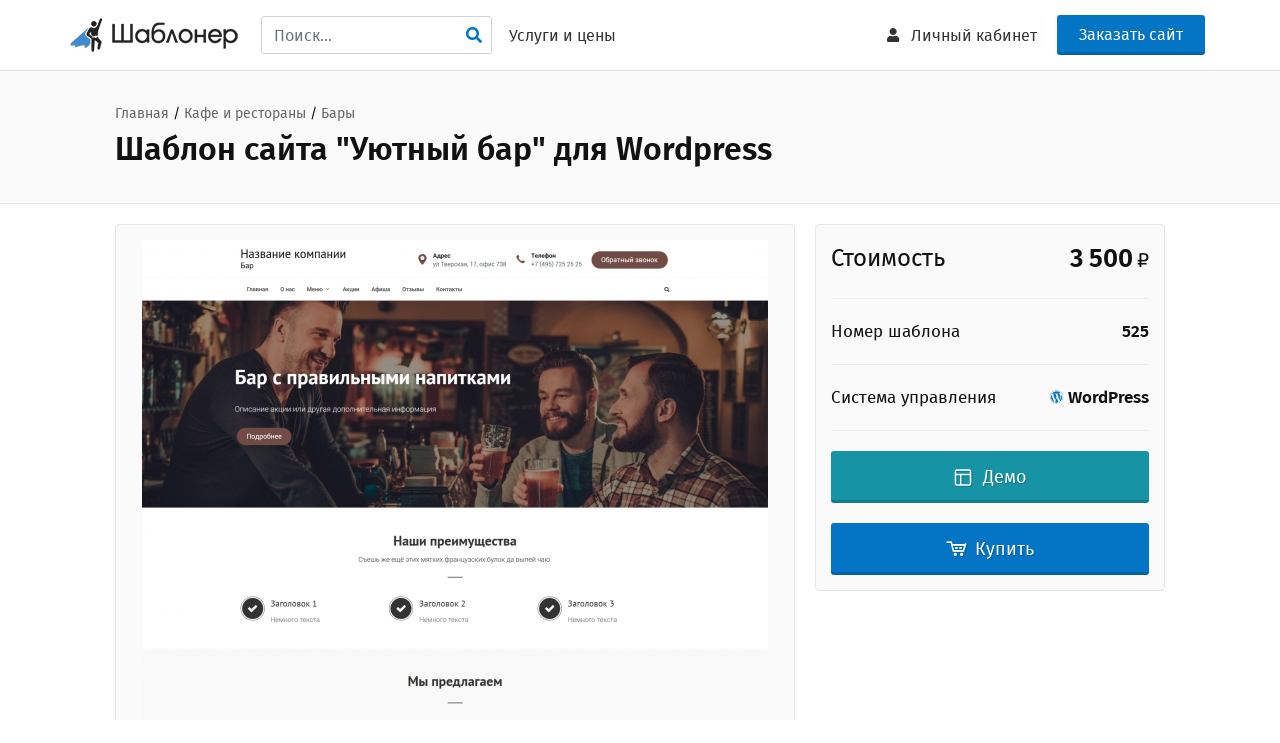

--- FILE ---
content_type: text/html; charset=UTF-8
request_url: https://shabloner.ru/service/525-shablon-saita-uiutnyi-bar-dlia-wordpress
body_size: 27894
content:
<!DOCTYPE html>
<html dir="ltr">
<head>
	<!-- Заголовок
	============================================= -->
	<title>Шаблон сайта &quot;Уютный бар&quot; для Wordpress #525</title>

	<meta http-equiv="content-type" content="text/html; charset=utf-8" />
	
	<meta name="description" content="Купить премиум шаблон Уютный бар для WordPress #525 за 3 500 рублей. Готовый дизайн для самостоятельного создания сайта.">
    <meta name="keywords" content="шаблон для сайта Уютный бар, Уютный бар WordPress, лендинг Уютный бар, дизайн сайта Уютный бар">

	<link rel="stylesheet" href="https://shabloner.ru/template2/css/bootstrap.min.css" type="text/css" />
	<link rel="stylesheet" href="https://shabloner.ru/template2/style.min.css" type="text/css" />
	<link rel="stylesheet" href="https://shabloner.ru/template2/css/animate.css" type="text/css" />
	<link href="https://shabloner.ru/template2/firasans/firasans.css" rel="stylesheet">
	<link rel="icon" href="https://shabloner.ru/favicon.ico" type="image/x-icon">
	<!-- Stylesheets
	============================================= -->
	
	<link rel="stylesheet" href="https://shabloner.ru/template2/css/dark.css" type="text/css" />
	<link rel="stylesheet" href="https://shabloner.ru/template2/css/font-icons.css" type="text/css" />
	<link rel="stylesheet" href="https://shabloner.ru/template2/css/magnific-popup.css" type="text/css" />

	<link rel="stylesheet" href="https://shabloner.ru/template2/one-page/css/et-line.css" type="text/css" />

	<link rel="stylesheet" href="https://shabloner.ru/template2/css/responsive.css" type="text/css" />
	<meta name="viewport" content="width=device-width, initial-scale=1" />

	<link rel="stylesheet" href="https://shabloner.ru/template2/css/colors.css" type="text/css" />

	<!-- Specific Stylesheet -->
	<link rel="stylesheet" href="https://shabloner.ru/template2/css/fonts.css" type="text/css" />
	<link rel="stylesheet" href="https://shabloner.ru/template2/demos/course/course.css" type="text/css" />
	
	<link rel="stylesheet" href="https://shabloner.ru/template2/plugins/jquery.fancybox-1.3.4/fancybox/jquery.fancybox-1.3.4.css" type="text/css" />
	<link rel="stylesheet" href="https://shabloner.ru/template2/shabloner.css" type="text/css" />


</head>

<body class="stretched no-transition"> <!--  -->

	<!-- Document Wrapper
	============================================= -->
	<div id="wrapper" class="clearfix">

		<!--
<div id="top-bar" class="center dark" style="background-color: #256ba5;">
	<p class="mb-0 text-white" style="font-size: 14px;">Holisticly cultivate multifunctional quality vectors after Mobile SDK.<a href="#" class="ml-2 font-primary font-weight-bold text-white"><u>Learn More</u> ›</a></p>
</div>
-->


	<!-- Header
		============================================= -->
		<header id="header" class="static-sticky ">

			<div id="header-wrap">

				<div class="container clearfix">

					<div id="primary-menu-trigger"><i class="icon-reorder"></i></div>

					<!-- Logo
					============================================= -->
					<div id="logo">
						<a href="/" class="standard-logo"><img style="height:70px" src="https://shabloner.ru/template2/images/logo.png" ></a>
						<a href="/" class="retina-logo"><img src="https://shabloner.ru/template2/images/logo_retina.png" ></a>
					</div>


					<nav id="primary-menu" class="left-menu" >

					<ul>
						<li class="nav-item" style="padding-top:16px;">
						<form id="search-top" action="/" method="get">
						<input type="input" name="search" class="form-control" value="" placeholder="Поиск...">
							
						</form>
						<i onclick="$('#search-top').submit()" style="position: absolute; top: 23px; right: 10px; " class="icon-search color pointer"></i>
						</li>
		<li class="nav-item">
	<a class="nav-link" href="/page/prices">Услуги и цены</a>
	</li>
		
						
						
					</ul>
					
					</nav>
	<!--<div class="phone-block" >
		<a class="tel-link" href="tel:+79160634235">+7 (916) 063-42-35</a>
	
		<div class="clearfix center" style="line-height: 1;">
		<small class="text-muted">Пн-Пт с 10:00 до 19:00 (МСК)</small>
		</div>
	
		<div class="callback clearfix center" >
		<small class=""><a href="#" onclick="modal_dialog_open('callback', 'page=%2Fservice%2F525-shablon-saita-uiutnyi-bar-dlia-wordpress'); return false;">Обратный звонок</a></small>
		</div>
	
	</div>
	-->
	<div class="order-btn" style="">
	<a target="_blank" href="/quiz_site" class="button button-3d button-rounded bigger-100" style="font-size: 16px;" >Заказать сайт</a>
	</div>

	
	

					<!-- Primary Navigation
					============================================= -->
					<nav id="primary-menu">

						<ul>
	


						
						
	
	<li class="nav-item account-link">
	<a class="nav-link" href="/account"><i class="icon-user"></i><text> Личный кабинет</text></a>
	</li>
						

						</ul>




					</nav><!-- #primary-menu end -->
	
	
				</div>

			</div>

		</header><!-- #header end -->
	





		<!-- Content
		============================================= -->
		<section id="content" style="overflow: visible;">

			<div class="content-wrap nobottompadding notoppadding">
			
		
				<div id="template-title" class="clearfix section  nomargin nopadding  " style="background-color:#FAFAFA;" > <!-- background-color:#FAFAFA;  -->

<!-- <div id="template-title" class="section nobg nomargin nopadding dark " style="" > -->

<!--<div class="overfill" style="background-color: rgba(255, 255, 255, 0.90);"></div>-->
	<div class="container clearfix  template-header w1050 topmargin-sm bottommargin-sm mobile-center">
						
			<!--<i class="i-rounded i-xlarge icon-wordpress mr-20"></i>-->
			
			<span>	
							<a href="/">Главная</a> / 								<a href="/theme/magaziny_predpriyatiya_torgovli_i_pitaniya">Кафе и рестораны</a> / 								<a href="/theme/bary">Бары</a>							</span>
			<div class="">
			
			<!--<i class="i-rounded i-xlarge icon-wordpress mr-20"></i>-->
			
			<h1>Шаблон сайта "Уютный бар" для Wordpress</h1>
		</div>
	</div>
</div>


<div class="section nomargin nobg notoppadding " >

	<div class="container clearfix d-flex justify-content-center w1050 toppadding-xs" >
		
		<div class="content-row clearfix floatingSidebar">
			<div class="content-col ">
							
					<!-- Галерея
					============================================= -->
				<div class="grey-box center bottommargin-sm">
				<div>
										<img onclick="show_screenshots_reverse()" class="main_screenshot" src="https://shabloner.ru/img/626/525.jpg" alt=""/>
										
				</div>
					
					
										
					</div>
					
					<div class="fancy-title title-bottom-border mb-20">
						<h3>Описание</h3>
					</div>	
					
					<div class="template-description">
					
					<p>Шаблон в тематике бары для CMS Wordpress.</p>



<p>Категория: Общественное питание</p>

<p>Тип дизайна: Адаптивный</p>

<p>Главная страница: Лендинг из HTML-блоков (Bootstrap)</p>

<p>Интернет-магазин / каталог товаров или услуг: Поддержка WooCommerce.</p>					
					</div>


					
<noindex>
<div id="service_inc"><center><img src="/template/ajax-loader.gif" /></center></div>
</noindex>

					

<div class="line topmargin-sm bottommargin-sm"></div>

<div class="tag_pages">
<h4 class="bottommargin-xs">Метки</h4>

<span class="badge badge-light">12 октября - смотрим трансляцию матча Россия-Черногория</span>
<span class="badge badge-light">Афиша</span>
<span class="badge badge-light">Меню</span>
<span class="badge badge-light">Пиво</span>
<span class="badge badge-light">Вино</span>
<span class="badge badge-light">Виски</span>
<span class="badge badge-light">Водка</span>
<span class="badge badge-light">Закуски</span>

</div>

				</div>
			<div id="sticky" class="sidebar-col-right ">
				<div class="grey-box">
								
					<div class="clearfix">
						<span class="field field-left bigger-150">
						Стоимость

						</span>
						
						<span class="field field-right">
						<b><span class="price_total bigger-150">3 500</span> <small class="bigger-110">&#8381;</small>
</b>
						</span>
					</div>
				<hr class="hr">
					<div class="clearfix">
						<span class="field field-left">
						Номер шаблона
						</span>
						
						<span class="field field-right">
						<b>525</b>
						</span>
					</div>
				<hr class="hr">
				
				
									<div class="clearfix">
						<span class="field field-left">
						Система управления
						</span>
						
						<span class="field field-right">
						<b><small><i class="blue icon-wordpress"></i></small> WordPress</b>
						</span>
					</div>
									
					
				
					<div class="clearfix">
					
					<div class="big-checkboxes">
<form id="order_form">
<input type="hidden" id="count" name="count" value="1" />
<input type="hidden" name="item_id" value="525" />
<input type="hidden" id="price_val" value="3500" />
<input type="hidden" id="price_total_val" value="" />

<div id="additional_services"></div>


	
<input data-price="3500" name="licence" id="val_0" class="form-check-input" type="hidden"  value="0">

							</form>	
							</div>						
						
					</div>
	

			
				<hr class="hr">
				
					<div class="clearfix">
					
					

	

<div class=" nomargin">

<a href="http://525.wp.shabloner.ru" target="_blank" class="button button-3d button-rounded button-block button-dirtygreen button-xlarge nomargin" ><i class="icon-line-layout"></i> Демо</a> 

</div>
<div class="mt-20 nomargin">
				
<button onclick="cart_add_and_checkout('#order_form')" type="button" class="button button button-3d button-rounded button-block button-xlarge nomargin" href="http://525.wp.shabloner.ru"><i class="icon-cart"></i> <span class="buy_word">Купить</span></button>
</div>
				
					
					
					
					</div>
				
			
		</div>
		

<noindex>

<!--
<div class="promo promo-border  promo-mini center mb-4" style="
    background-color: #fafafa;">
<h3>Сомневаетесь?</h3>
<p class="topmargin-minier nobottommargin ">Посмотрите как выглядит управление сайтом изнутри!</p>
<button onclick="modal_dialog_open('cloud_new', 'id=525'); return false;" type="button" class="mt-15 button button-large button-green button-3d button-rounded" >Попробовать бесплатно</button>
</div>-->


</noindex>
	</div>
		
		</div>
</div>		
		
		
		
<div class="container clearfix w1050">		
		<div class="clearfix line topmargin-sm bottommargin-sm"></div>


<h4 class="bottommargin-xs">Другие шаблоны в категории "<a href="/theme/bary">Бары</a>"</h4>
<div class="row ">
			
			<!-- Template
============================================= -->
<div class="col-md-3 mb-5">
	<div class="card course-card hover-effect noborder">
		<a href="https://shabloner.ru/service/4944-shablon-saita-bary-dlia-wordpress"><img class="card-img-top" data-src="https://shabloner.ru/img/312/4944.jpg" ></a>
		<div class="card-body">
			<h4 class="card-title t700 mb-2"><a href="https://shabloner.ru/service/4944-shablon-saita-bary-dlia-wordpress">Бары</a></h4>
			<!--<p class="mb-2 card-title-sub uppercase t400 ls1"><a href="#" class="text-black-50">Language</a></p>-->
			<div class=" "><i class="icon-wordpress blue"></i> WordPress <span class="text-danger">#4944</span></div>
			<!--<p class="card-text text-black-50 mb-1"></p>-->
		</div>
		<div class="card-footer py-3 d-flex justify-content-between align-items-center bg-white ">
			<div class="bigger-140 template-price t700">3 500 <small>&#8381;</small></div>
			<a href="http://4944.wp.shabloner.ru" target="_blank" class="button button-rounded button-3d button-small position-relative">ДЕМО</a>
		</div>
	</div>
</div>
<!-- Template
============================================= -->
<div class="col-md-3 mb-5">
	<div class="card course-card hover-effect noborder">
		<a href="https://shabloner.ru/service/4943-shablon-saita-bary-dlia-wordpress"><img class="card-img-top" data-src="https://shabloner.ru/img/312/4943.jpg" ></a>
		<div class="card-body">
			<h4 class="card-title t700 mb-2"><a href="https://shabloner.ru/service/4943-shablon-saita-bary-dlia-wordpress">Бары</a></h4>
			<!--<p class="mb-2 card-title-sub uppercase t400 ls1"><a href="#" class="text-black-50">Language</a></p>-->
			<div class=" "><i class="icon-wordpress blue"></i> WordPress <span class="text-danger">#4943</span></div>
			<!--<p class="card-text text-black-50 mb-1"></p>-->
		</div>
		<div class="card-footer py-3 d-flex justify-content-between align-items-center bg-white ">
			<div class="bigger-140 template-price t700">3 500 <small>&#8381;</small></div>
			<a href="http://4943.wp.shabloner.ru" target="_blank" class="button button-rounded button-3d button-small position-relative">ДЕМО</a>
		</div>
	</div>
</div>
<!-- Template
============================================= -->
<div class="col-md-3 mb-5">
	<div class="card course-card hover-effect noborder">
		<a href="https://shabloner.ru/service/4941-shablon-saita-bary-dlia-wordpress"><img class="card-img-top" data-src="https://shabloner.ru/img/312/4941.jpg" ></a>
		<div class="card-body">
			<h4 class="card-title t700 mb-2"><a href="https://shabloner.ru/service/4941-shablon-saita-bary-dlia-wordpress">Бары</a></h4>
			<!--<p class="mb-2 card-title-sub uppercase t400 ls1"><a href="#" class="text-black-50">Language</a></p>-->
			<div class=" "><i class="icon-wordpress blue"></i> WordPress <span class="text-danger">#4941</span></div>
			<!--<p class="card-text text-black-50 mb-1"></p>-->
		</div>
		<div class="card-footer py-3 d-flex justify-content-between align-items-center bg-white ">
			<div class="bigger-140 template-price t700">3 500 <small>&#8381;</small></div>
			<a href="http://4941.wp.shabloner.ru" target="_blank" class="button button-rounded button-3d button-small position-relative">ДЕМО</a>
		</div>
	</div>
</div>
<!-- Template
============================================= -->
<div class="col-md-3 mb-5">
	<div class="card course-card hover-effect noborder">
		<a href="https://shabloner.ru/service/4936-shablon-saita-bar-s-pravilnymi-napitkami-dlia-wordpress"><img class="card-img-top" data-src="https://shabloner.ru/img/312/4936.jpg" ></a>
		<div class="card-body">
			<h4 class="card-title t700 mb-2"><a href="https://shabloner.ru/service/4936-shablon-saita-bar-s-pravilnymi-napitkami-dlia-wordpress">Бар с правильными напитками</a></h4>
			<!--<p class="mb-2 card-title-sub uppercase t400 ls1"><a href="#" class="text-black-50">Language</a></p>-->
			<div class=" "><i class="icon-wordpress blue"></i> WordPress <span class="text-danger">#4936</span></div>
			<!--<p class="card-text text-black-50 mb-1"></p>-->
		</div>
		<div class="card-footer py-3 d-flex justify-content-between align-items-center bg-white ">
			<div class="bigger-140 template-price t700">3 500 <small>&#8381;</small></div>
			<a href="http://4936.wp.shabloner.ru" target="_blank" class="button button-rounded button-3d button-small position-relative">ДЕМО</a>
		</div>
	</div>
</div>
		
</div>
</div>		
			



<script>

function show_screenshots()
{
	$.fancybox([
				{
			'href'	: '/images/edit.gif',
			'title'	: 'Простое редактирование'
		},
				{
			'href'	: '/images/settings.png',
			'title'	: 'Гибкие настройки'
		},
				{
			'href'	: '/images/headers.png',
			'title'	: 'Выбор меню'
		},
				{
			'href'	: '/images/sliders.png',
			'title'	: 'Выбор обложки, слайдера'
		},
				{
			'href'	: '/images/visual.png',
			'title'	: 'Выбор блоков'
		},
				{
			'href'	: '/images/footers.png',
			'title'	: 'Выбор подвала'
		},
				{
			'href'	: '/images/icons.png',
			'title'	: 'Выбор иконок'
		},
				{
			'href'	: 'https://shabloner.ru/img/full/525.jpg',
			'title'	: 'Полноэкранный скриншот'
		},
			], {
		'padding'			: 0,
		'transitionIn'		: 'none',
		'transitionOut'		: 'none',
		'type'              : 'image',
		'changeFade'        : 0
	});
}

function show_screenshots_reverse()
{
	$.fancybox([
				{
			'href'	: 'https://shabloner.ru/img/full/525.jpg',
			'title'	: 'Полноэкранный скриншот'
		},
				{
			'href'	: '/images/icons.png',
			'title'	: 'Выбор иконок'
		},
				{
			'href'	: '/images/footers.png',
			'title'	: 'Выбор подвала'
		},
				{
			'href'	: '/images/visual.png',
			'title'	: 'Выбор блоков'
		},
				{
			'href'	: '/images/sliders.png',
			'title'	: 'Выбор обложки, слайдера'
		},
				{
			'href'	: '/images/headers.png',
			'title'	: 'Выбор меню'
		},
				{
			'href'	: '/images/settings.png',
			'title'	: 'Гибкие настройки'
		},
				{
			'href'	: '/images/edit.gif',
			'title'	: 'Простое редактирование'
		},
			], {
		'padding'			: 0,
		'transitionIn'		: 'none',
		'transitionOut'		: 'none',
		'type'              : 'image',
		'changeFade'        : 0
	});
}

</script>
			</div>

		</section><!-- #content end -->

		<!-- Footer
		============================================= -->
<footer id="footer" class="dark">

			<div class="container">

				<!-- Footer Widgets
				============================================= -->
				<div class="footer-widgets-wrap clearfix">

						<div class="col_one_fourth">
							<noindex>
							<div class="widget clearfix">

								<img src="https://shabloner.ru/template2/images/logo_bottom.png" alt="" class="footer-logo">

								<p>Магазин тем для WordPress на русском.</p>

								<div style="">
								<!-- background: url('images/world-map.png') no-repeat center center; background-size: 100%; 
									<strong>Техподдержка:</strong> support@-->
								</div>

							</div>
							</noindex>
							
							<div class="row topmargin-sm">

								<div class="col-lg-6 ">
									<div class="bottom_numbers">6 800</div>
									<h5 class="nobottommargin notopmargin t400">Шаблонов</h5>
								</div>

								<div class="col-lg-6 bottommargin-sm">
									<div class=" bottom_numbers">700</div>
									<h5 class="nobottommargin notopmargin t400">Категорий</h5>
								</div>
							</div>
							
							

						</div>

						<div class="col_one_fourth">

							<div class="widget widget_links clearfix">

								<h4>Информация</h4>
																<ul>
																		<li><a href="https://shabloner.ru/page/contacts">Контакты</a></li>
																		<li><a href="https://shabloner.ru/page/portfolio">Примеры работ</a></li>
																		<li><a href="https://shabloner.ru/catalog">Готовые сайты</a></li>
																		<li><a href="https://shabloner.ru/support/ustanovka-temy">Инструкция</a></li>
																		<li><a href="https://shabloner.ru/page/discount">Система скидок</a></li>
																		<li><a href="https://shabloner.ru/page/oferta">Пользовательское соглашение</a></li>
																		<li><a href="https://shabloner.ru/page/privacy_policy">Политика конфиденциальности</a></li>
																		<li><a href="https://shabloner.ru/cats">Подборки</a></li>
																		<li><a href="https://shabloner.ru/map_sites">Карта сайта</a></li>
																		<li><a href="https://shabloner.ru/questions">Вопросы и ответы</a></li>
																	</ul>

							</div>

						</div>
												<style>
						.cetner {
							text-align: center;
						}
						
						</style>

						<noindex>
						
						<div class="col_one_fourth ">
						<div class="widget clearfix" style="margin-bottom: -20px;">
								<h4>Контакты</h4>
							
							<div class=" ">

							<div class=" icons_block">
							    <div class="socials_list">
							    <table>
								<!--<tr>
								    <td class="cetner"><i class="icon-phone "></i></td>
    								<td>&nbsp;&nbsp;+7 (916) 063-42-35</td>
								</tr>
								
								<tr data-toggle="tooltip" title="Telegram" >
								    <td class="cetner"><i class="icon-telegram "></i></td>
    								<td>&nbsp;&nbsp;<a href="https://tlgg.ru/shabloner">shabloner</a></td>
								</tr>-->
								
								
								
								<tr>
								    <td class="cetner"><i class="icon-line-mail "></i></td>
    								<td>&nbsp;&nbsp;<a target="_blank" href="mailto:mail@shabloner.ru">mail@shabloner.ru</a></td>
								</tr>
								
								
								
							    </table>
							    </div>
							</div>

							</div>

						</div>
						<div class="widget clearfix" style="margin-bottom: -20px;">
								<h4>Подписывайтесь</h4>
							
							<div class="row ">

								<div class="col-lg-12 clearfix ">
									<a target="_blank" href="https://vk.com/shabloner" class="social-icon si-dark si-colored si-vk nobottommargin" style="margin-right: 10px;">
										<i class="icon-vk"></i>
										<i class="icon-vk"></i>
									</a>
									<a target="_blank" href="https://vk.com/shabloner"><small style="display: block; margin-top: 3px;"><strong>Мы</strong><br>Вконтакте</small></a>
								</div>
								<div class="col-lg-12 clearfix topmargin-sm">
									<a target="_blank" href="https://www.youtube.com/channel/UC2bUfsDisrIn9zaSS0czjGw" class="social-icon si-dark si-colored si-youtube nobottommargin" style="margin-right: 10px;">
										<i class="icon-youtube"></i>
										<i class="icon-youtube"></i>
									</a>
									<a href="https://www.youtube.com/channel/UC2bUfsDisrIn9zaSS0czjGw"><small style="display: block; margin-top: 3px;"><strong>Мы</strong><br>на YouTube</small></a>
								</div>

							</div>


						</div>
							
							

						</div>
						</noindex>
					
					<noindex>
					<div class="col_one_fourth col_last">


						<div class="widget clearfix " >
								<h4>Мы принимаем</h4>
							
							<div class="topmargin-sm">
								<div class=""> 
								  <img src="https://shabloner.ru/template2/images/payments.png" border="0">
								</div>
								
							
								
								<div class="topmargin-sm">   
								<img title="Paymaster" src="https://shabloner.ru/template2/images/beznal.png">
								</div>
								
								
							</div>
						
							<noindex>
							<div class="topmargin-sm">
							<p>
							ИП Хрипачев В.В.<br>
							ОГРН: 313774601500252<br>
							ИНН: 772497881150
							</p>
							</div>
							</noindex>
							

						</div>

					</div>
					</noindex>
				</div><!-- .footer-widgets-wrap end -->

			</div>

			<!-- Copyrights
			============================================= -->
			<div id="copyrights">

				<div class="container clearfix center">

				<span class="">
				Шаблонер © 2018-2026 | Все права защищены
				
				</span>

				</div>

			</div><!-- #copyrights end -->

		</footer>				<!-- Yandex.Metrika counter -->
<script type="text/javascript" >
   (function(m,e,t,r,i,k,a){m[i]=m[i]||function(){(m[i].a=m[i].a||[]).push(arguments)};
   m[i].l=1*new Date();
   for (var j = 0; j < document.scripts.length; j++) {if (document.scripts[j].src === r) { return; }}
   k=e.createElement(t),a=e.getElementsByTagName(t)[0],k.async=1,k.src=r,a.parentNode.insertBefore(k,a)})
   (window, document, "script", "https://mc.yandex.ru/metrika/tag.js", "ym");

   ym(49083590, "init", {
        clickmap:true,
        trackLinks:true,
        accurateTrackBounce:true,
        webvisor:true
   });
</script>
<noscript><div><img src="https://mc.yandex.ru/watch/49083590" style="position:absolute; left:-9999px;" alt="" /></div></noscript>
<!-- /Yandex.Metrika counter -->		
	</div><!-- #wrapper end -->

	<div id="dialogs"></div>

	<!-- Go To Top
	============================================= -->
	<div id="gotoTop" class="icon-angle-up"></div>

	<!-- External JavaScripts
	============================================= -->
	<script src="https://shabloner.ru/template2/js/jquery.js"></script>
	<script src="https://shabloner.ru/template2/js/plugins.js"></script>
	<script src="https://shabloner.ru/template2/js/jquery.lazyloadxt.min.js"></script>

	<!-- Footer Scripts
	============================================= -->
	<script src="https://shabloner.ru/template2/js/functions.js"></script>
	<script src="https://shabloner.ru/template2/plugins/jquery.fancybox-1.3.4/fancybox/jquery.fancybox-1.3.4.js"></script>
	
	<script src="https://shabloner.ru/template2/js/shabloner.js?_1769609901"></script>
		
		
	<script src="https://shabloner.ru/js/jquery.sticky-kit.js"></script>

<script>

function stickyInit()
{
	
	if(window.outerWidth >= 768)
	{
		$("#sticky").stick_in_parent({offset_top: 90, parent: ".floatingSidebar"});
		$('#sticky')
		  .on('sticky_kit:bottom', function(e) {
			$(this).parent().css('position', 'static');
			
		  })
		  .on('sticky_kit:unbottom', function(e) {
			$(this).parent().css('position', 'relative');
		  })
		
	}
	
	
}

function bind_changes()
{
	$( 'input[name="licence"]'+", #licence, #services .additional_services, #services .additional_services_count" ).bind( "change ", function() {
	 checkPrice();
	});
}


function checkPrice()
{
	var good = '1';
	
	// Лицензии
	//if($('#licence').length) var price = $('#licence option:selected').data('price');
	var price = parseInt($("#price_val").val());
	
	
	var count = parseInt($("#count").val());
	
	var additional_services = '';
	
	
	// Доп. устуги
	$('#services .additional_services').each(function(i, value) {
		var obj = $('#services #additional_services_count_'+i);
		var count = parseInt(obj.val());
		var add_price = parseInt(obj.data('price')) * count;
		
		if($(this).is(':checked'))
		{
			price += add_price;
			additional_services += '<input type="hidden" name="additional_services['+i+']" value="'+count+'" />';
			//console.log(i+' '+obj.data('price'));
		}
		
		$('#additional_services').html(additional_services);
		
	});
	
	var price_total = count*price;
	
	if(good != 1) var buy_word = 'Заказать';
	else if(price_total <= 3500) var buy_word = 'Купить';
	else var buy_word = 'Заказать';
	
	// Количество
	$('.buy_word').text(buy_word);
	$('#price_total_val').val(price_total);
	$('.price_total').text(numeric_format(price_total, ' ', '', 1));
	
}

if(window.outerWidth >= 768) 
{
	$.ajax({
		type: "GET",
		url: "/ajaxElements/service_inc_2?id=525",
		//dataType: 'json'
	})
	.done(function( data ) {
		$('#service_inc').html(data);
		checkPrice();
		stickyInit();
		bind_changes();
		tooltipInit();
		SEMICOLON.widget.tabs();
		SEMICOLON.widget.tabsJustify();
		SEMICOLON.widget.accordions();
	});	
}
else $('#service_inc').html('');


setInterval(stickyInit, 1000);

bind_changes();


</script>
		
</body>
</html>

--- FILE ---
content_type: text/css
request_url: https://shabloner.ru/template2/demos/course/course.css
body_size: 1723
content:
/* ----------------------------------------------------------------
	CSS Specific to the Course Demo

	Some of the CSS Codes have been modified from the Original
	style.css File to match the Styling of this Demo

-----------------------------------------------------------------*/


:root{
	--themecolor: #0474c4;
}

.ls-1 { letter-spacing: -1px !important; }

/* Headers
---------------------------------------------------------------------------- */
.dark .top-links li > a {
	color: #EEE;
	font-weight: 400;
	text-transform: none;
}

.dark #top-social { border-left: 1px solid rgba(255,255,255,0.1); }

.dark #top-social li a { color: #FFF; }

#top-social li, #top-social li a, #top-social li .ts-icon, #top-social li .ts-text { font-weight: 400; }


.navbar-expand-lg .navbar-nav .nav-item .nav-link {
	font-size: 15px;
	font-weight: 600;
	padding-left: 13px;
	padding-right: 13px;
}

.navbar-expand-lg .navbar-nav .nav-item:first-child .nav-link { margin-left: 0; }

.navbar-expand-lg .navbar-nav .nav-item:not(.active) .nav-link { color: #444; }

.navbar-expand-lg .navbar-nav .nav-item:hover .nav-link { color: var(--themecolor) }

#primary-menu ul li > a {
	text-transform: none;
	font-weight: 400;
	letter-spacing: 0;
	font-size: 16px;
	color: #333 !important;
}

#primary-menu ul ul li > a {
	font-weight: 400;
	font-size: 14px;
}

#header-wrap .button {
	text-transform: none;
	font-weight: 400;
	text-shadow: none;
	letter-spacing: 0;
	font-size: 14px;
}

#header-wrap .header-buttons {
	display: inline-block;
	float: right;
	margin: 8px 0;
	-webkit-transition: all .4s ease;
	-o-transition: all .4s ease;
	transition: all .4s ease;
}

/* Text Rotater
---------------------------------------------------------------------------- */
.text-rotater { font-size: 38px; letter-spacing: -1px; }

.text-rotater span { text-decoration: underline; }

/* Hero Widget
---------------------------------------------------------------------------- */
.slider-element .input-group-append {
	position: absolute;
	right: 0;
	z-index: 4;
}

.slider-element .form-control {
	padding-top: 10px;
	padding-bottom: 10px;
}

.slider-element .input-group-append .btn {
	background-color: transparent;
	padding: 7px 15px;
}

/* Course Categories
---------------------------------------------------------------------------- */
.course-categories .card a span {
	display: block;
	font-size: 13px;
	text-transform: uppercase;
	letter-spacing: 1px;
	position: absolute;
	top: 50%;
	left: 50%;
	text-align: center;
	color: #FFF;
	text-shadow: 1px 1px 1px rgba(0,0,0,0.3);
	-webkit-transform: translate(-50%, -50%);
	-ms-transform: translate(-50%, -50%);
	-o-transform: translate(-50%, -50%);
	transform: translate(-50%, -50%);
}

.course-categories .card a span i {
	display: block;
	margin-bottom: 5px;
	font-size: 20px;
	font-size: 150%;
}

.hover-effect {
	-webkit-transition:  transform .25s ease, box-shadow .3s ease;
	-o-transition:  transform .25s ease, box-shadow .3s ease;
	transition:  transform .25s ease, box-shadow .3s ease;
	-webkit-transform-style: preserve-3d;
	-webkit-backface-visibility: hidden;
	box-shadow: none;
	border: 0;
}

.hover-effect:hover {
	-webkit-transform: translateY(-2px);
	-ms-transform: translateY(-2px);
	-o-transform: translateY(-2px);
	transform: translateY(-2px);
	box-shadow: 0 0 20px rgba(0, 0, 0, 0.2);
}

.course-card .card-footer { border-top-color: #EEE; }

.rating-stars i { color: #f4c150; }

.course-card .card-title a { color: #333; }

.course-card .card-title a:hover { color: var(--themecolor); }

.course-card  .card-title-sub { font-size: 11px; }

/* Badge
---------------------------------------------------------------------------- */
.badge {
	font-size: ;
	padding: 8px 12px;
	border: 0;
	border-radius: 3px;
	font-weight: 400;
	font-size: 14px;
}

.registration-badge {
	position: absolute;
	display: block;
	left: 15px;
	top: -10px;
}

.feature-box.media-box .fbox-icon {
	position: relative;
	width: 36px;
	height: 54px;
	margin-bottom: 15px;
}

.course-card .author-number {
	font-size: 11px;
    position: absolute;
    top: -4px;
    right: -4px;
}

.heading-block h3 {
	font-weight: 700;
	text-transform: none;
	letter-spacing: 0;
}

.heading-block h3 + span {
	font-size: 17px;
	opacity: .9;
}

/* Border Form Design
---------------------------------------------------------------------------- */
.border-form-control {
	padding: 8px 4px;
	background-color: transparent !important;
	border-top: transparent;
	border-right: transparent;
	border-left: transparent;
	border-bottom-width: 1px;
}

/* Display Tablet and Below - Responsive
---------------------------------------------------------------------------- */
@media (max-width: 991.98px) {

	#logo { margin-left: 0 !important; }

	.navbar-expand-lg .navbar-nav .nav-item {
		width: 100%;
		border-bottom: 1px solid #f5f5f5;
		padding: 4px 0;
	}

	#header-wrap .header-buttons {
		position: absolute;
		top: 0;
		right: 70px;
		margin: 8px auto;
	}

	.navbar-expand-lg .navbar-nav .nav-item .nav-link { margin-left: 0; }

	.top-search-open .header-buttons { opacity: 0 }

	.course-categories .card a span { font-size: 12px; }
}

/* Display after 992px(after tablet) - Responsive
---------------------------------------------------------------------------- */
@media (min-width: 992px) {

	.heading-block h3 {
		font-size: 42px;
		letter-spacing: -2px;
	}

	.course-card .card-title {
		font-size: 19px;
		line-height: 1.25;
	}

}

@media (max-width: 767px) {
	#top-social, .flex-caption, .slider-arrow-top-sm, .slider-arrow-bottom-sm {
	    display: inline-block !important;
	}

	#top-cart {
		display: inline-block;
		right: 20px;
	}
}

#top-search form input {
	font-size: 26px;
	letter-spacing: 0;
}

#top-search form input::-moz-placeholder { text-transform: none; letter-spacing: 0; color: #AAA; font-size: 24px; }
#top-search form input:-ms-input-placeholder { text-transform: none; letter-spacing: 0; color: #AAA; font-size: 24px; }
#top-search form input::-webkit-input-placeholder { text-transform: none; letter-spacing: 0; color: #AAA; font-size: 24px;}

body.top-search-open #top-cart { opacity: 1 }